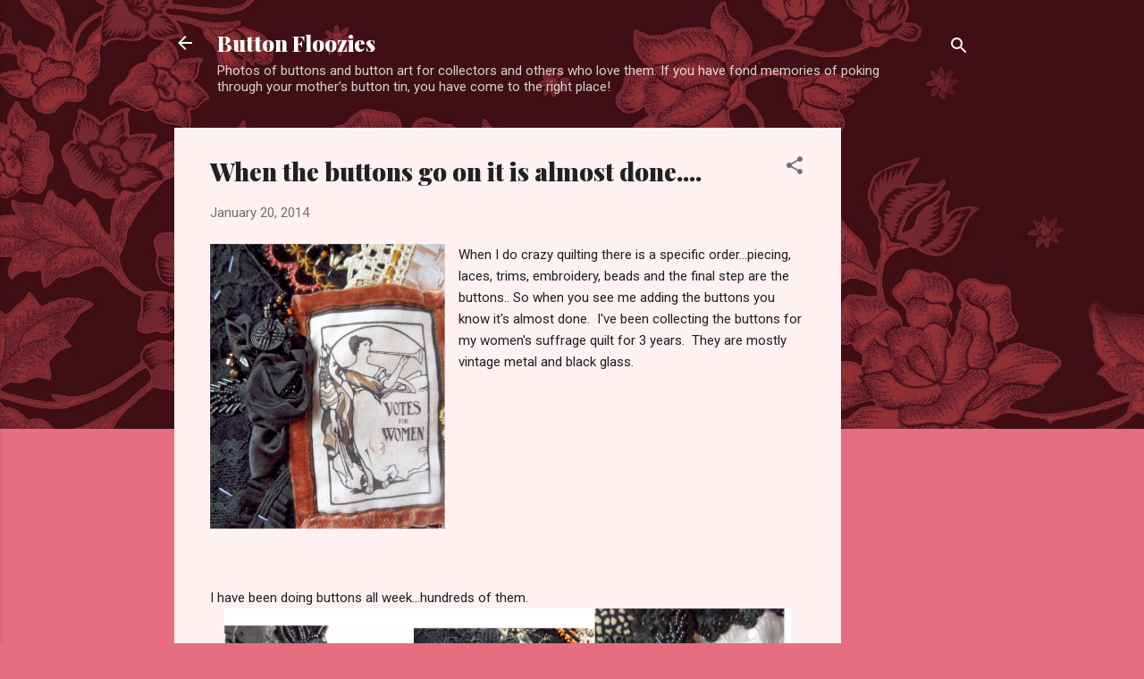

--- FILE ---
content_type: text/html; charset=utf-8
request_url: https://www.google.com/recaptcha/api2/aframe
body_size: 223
content:
<!DOCTYPE HTML><html><head><meta http-equiv="content-type" content="text/html; charset=UTF-8"></head><body><script nonce="gtoUhCV6IoZRa1Pj3cfLKg">/** Anti-fraud and anti-abuse applications only. See google.com/recaptcha */ try{var clients={'sodar':'https://pagead2.googlesyndication.com/pagead/sodar?'};window.addEventListener("message",function(a){try{if(a.source===window.parent){var b=JSON.parse(a.data);var c=clients[b['id']];if(c){var d=document.createElement('img');d.src=c+b['params']+'&rc='+(localStorage.getItem("rc::a")?sessionStorage.getItem("rc::b"):"");window.document.body.appendChild(d);sessionStorage.setItem("rc::e",parseInt(sessionStorage.getItem("rc::e")||0)+1);localStorage.setItem("rc::h",'1768641094068');}}}catch(b){}});window.parent.postMessage("_grecaptcha_ready", "*");}catch(b){}</script></body></html>